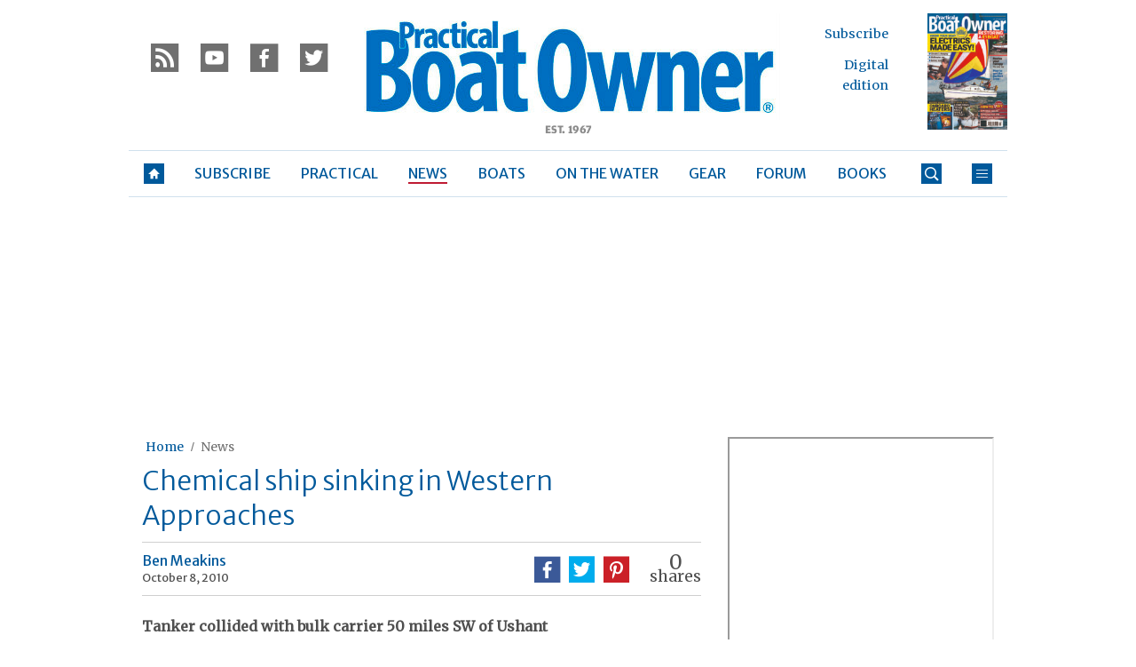

--- FILE ---
content_type: text/html; charset=UTF-8
request_url: https://www.pbo.co.uk/news/chemical-ship-sinking-in-western-approaches-5942
body_size: 18506
content:
<!doctype html>
<!--[if lt IE 7 ]> <html lang="en-US" class="no-js ie6 lt-ie9 lt-ie8 lt-ie7"> <![endif]-->
<!--[if IE 7 ]>    <html lang="en-US" class="no-js ie7 lt-ie9 lt-ie8"> <![endif]-->
<!--[if IE 8 ]>    <html lang="en-US" class="no-js ie8 lt-ie9"> <![endif]-->
<!--[if gt IE 8]><!--> <html lang="en-US" class="no-js"> <!--<![endif]-->
<head>

<!-- utf-8 -->
<meta charset="UTF-8" />

<!-- set mobile viewport -->
<meta name="viewport" content="width=device-width, initial-scale=1.0" />

<!-- wp_head -->
<title>Chemical ship sinking in Western Approaches - Practical Boat Owner</title>
<link rel="preload" href="https://www.pbo.co.uk/wp-content/plugins/keystone-jwplayer/assets/css/main.css" as="style" onload="this.onload=null;this.rel='stylesheet'"><style type="text/css">
@font-face {
	font-family: "keystone";
	font-weight: normal;
	font-style: normal;
	src:	url("//www.pbo.co.uk/wp-content/themes/keystone-theme/assets/fonts/pythagoras.woff2?v=1767886822") format("woff2"),
	url("//www.pbo.co.uk/wp-content/themes/keystone-theme/assets/fonts/pythagoras.woff?v=1767886822") format("woff");
}
.icon-spinner {
	background-image: url("//www.pbo.co.uk/wp-content/themes/keystone-theme/assets/images/spinner.gif");
}
.ie7 input {
	behavior:url("//www.pbo.co.uk/wp-content/themes/keystone-theme/assets/js/ext/boxsizing.htc");
}
</style><meta name='robots' content='max-image-preview:large' />
		<script type="text/javascript">
		window.ipcTags = {"site":"pbo","theme":"keystone-theme","section":"news","type":"article","cplatform":"keystone","dfp_config":{"required_tags":["type","section","site","tagging","pub","author","contentId","subtype","amp","single","page_slug","experiment"],"available_criteria":{"mobile":{"criteria":{"window_greater_than":{"width_minimum":0},"window_less_than_equal_to":{"width_maximum":689}},"display_mode":"mobile"},"tablet":{"criteria":{"window_greater_than":{"width_minimum":690},"window_less_than_equal_to":{"width_maximum":1019}},"display_mode":"mobile"},"desktop":{"criteria":{"window_greater_than":{"width_minimum":1020}},"display_mode":"desktop"}},"slots":{"col-3-plus":{"name":"billboard01","inview":false,"criteria":["desktop"],"sizes":[[970,250],[970,90],[728,90],[728,1]]},"col-2":{"name":"leaderboard01","inview":false,"criteria":["tablet"],"sizes":[[320,50],[320,1]]},"col-1":{"criteria":["mobile"],"inview":false,"name":"mobilebanner01","sizes":[[320,50],[320,1]]},"dfpad-mpu-1":{"name":"mpu01","inview":false,"criteria":["desktop","tablet","mobile"],"sizes":[[300,250]],"sizeMapping":[[[690,0],[[300,250],[300,600],[300,1050],[300,1]]],[[0,0],[[300,250],[320,50],[300,1]]]]},"dfpad-mpu-2":{"name":"mpu02","inview":true,"criteria":["desktop","tablet","mobile"],"sizes":[[300,250]],"sizeMapping":[[[690,0],[[300,250],[300,600],[300,1050],[300,1]]],[[0,0],[[300,250],[320,50],[300,1]]]]},"instream-1":{"name":"instream01","inview":true,"criteria":["mobile"],"sizes":[[300,250],[300,1]]},"instream-2":{"name":"instream02","inview":true,"criteria":["mobile"],"sizes":[[300,250],[300,1]]},"dfpad-overlay":{"name":"overlay","sizes":[1,1],"inview":false},"sharethrough-article-page":{"name":"sharethrougharticlepage","targeting":{"strnativekey":"aK3mV8AhNHZKf68W5zDSa5kG"},"criteria":["desktop","mobile"],"inview":true,"sizes":[[6,1],[6,1]]},"sharethrough-right-rail":{"name":"sharethroughrightrail","targeting":{"strnativekey":"Rp2mjrWsKPCSed9QcQwSwRQ4"},"criteria":["desktop","mobile"],"inview":true,"sizes":[[6,5],[6,5]]},"sharethrough-listing-small":{"name":"sharethroughlistingsmall","targeting":{"strnativekey":"hhivQmiRBgsFKxkhGaEfETrs"},"criteria":["desktop","mobile"],"inview":true,"sizes":[[6,2],[6,2]]},"sharethrough-listing-large":{"name":"sharethroughlistinglarge","targeting":{"strnativekey":"VaR59gF3BsAHjidsgQqtRD7M"},"criteria":["desktop","mobile"],"inview":true,"sizes":[[6,3],[6,3]]},"sharethrough-listing-grid":{"name":"sharethroughlistinggrid","targeting":{"strnativekey":"cuuPpvbA7xzWqTYsDwZf6q7r"},"criteria":["desktop","mobile"],"inview":true,"sizes":[[6,4],[6,4]]},"sharethrough-listing-generic":{"name":"sharethroughlistinggeneric","targeting":{"strnativekey":"HsnoD3Mbrb8pSA9v3bUsbhfz"},"criteria":["desktop","mobile"],"inview":true,"sizes":[[6,7],[6,7]]},"sharethrough-listing-generic-2":{"name":"sharethroughlistinggeneric2","targeting":{"strnativekey":"PhR6n5H8tCMhWVZWxbSwv6it"},"criteria":["desktop","mobile"],"inview":true,"sizes":[[6,8],[6,8]]},"sharethrough-listing-generic-3":{"name":"sharethroughlistinggeneric3","targeting":{"strnativekey":"mP1W4xpV9MXUNmetQYsTKesi"},"criteria":["desktop","mobile"],"inview":true,"sizes":[[6,9],[6,9]]},"sharethrough-listing-generic-4":{"name":"sharethroughlistinggeneric4","targeting":{"strnativekey":"iKsEe8qKpinhSHCzems5KYvy"},"criteria":["desktop","mobile"],"inview":true,"sizes":[[6,10],[6,10]]},"sharethrough-listing-generic-5":{"name":"sharethroughlistinggeneric5","targeting":{"strnativekey":"MpYWJgNJbMyLdjKByrQTgFpx"},"criteria":["desktop","mobile"],"inview":true,"sizes":[[6,11],[6,11]]},"sharethrough-home-generic":{"name":"sharethroughhomegeneric","targeting":{"strnativekey":"7KVqEZzoa9GDCacjhtXpLrc1"},"criteria":["desktop","mobile"],"inview":true,"sizes":[[6,12],[6,12]]},"sharethrough-home-generic-2":{"name":"sharethroughhomegeneric2","targeting":{"strnativekey":"WTpXtAG1R3Bfgvtenbphrzph"},"criteria":["desktop","mobile"],"inview":true,"sizes":[[6,13],[6,13]]},"sharethrough-home-generic-3":{"name":"sharethroughhomegeneric3","targeting":{"strnativekey":"fqDTzQcdXFXJBRrrCfgmUaEQ"},"criteria":["desktop","mobile"],"inview":true,"sizes":[[6,14],[6,14]]},"sharethrough-home-generic-4":{"name":"sharethroughhomegeneric4","targeting":{"strnativekey":"2hcXm8BrUBnfB3uhArn8w4C3"},"criteria":["desktop","mobile"],"inview":true,"sizes":[[6,15],[6,15]]},"sharethrough-home-generic-5":{"name":"sharethroughhomegeneric5","targeting":{"strnativekey":"EFqsDHPY7kZguRghpg7JM9Mb"},"criteria":["desktop","mobile"],"inview":true,"sizes":[[6,16],[6,16]]},"gumgum":{"name":"gumgum","inview":false,"criteria":["desktop","tablet","mobile"],"sizes":[8,2]},"dfpad-mpu-1-mobile":{"name":"mpu01","inview":true,"criteria":["mobile","tablet"],"sizes":[[300,250],[300,1]]},"dfpad-mpu-2-mobile":{"name":"mpu02","inview":true,"criteria":["mobile","tablet"],"sizes":[[300,250],[300,1]]},"dfpad-mpu-3-mobile":{"name":"mpu03","inview":true,"criteria":["mobile","tablet"],"sizes":[[300,250],[300,1]]},"dfpad-mpu-4-mobile":{"name":"mpu04","inview":true,"criteria":["mobile","tablet"],"sizes":[[300,250],[300,1]]},"dfpad-mpu-5-mobile":{"name":"mpu05","inview":true,"criteria":["mobile","tablet"],"sizes":[[300,250],[300,1]]},"instream":{"name":"instream","inview":false,"criteria":["desktop","tablet","mobile"],"sizes":[11,3]},"sovrn":{"name":"sovrn","inview":false,"criteria":["desktop","tablet","mobile"],"sizes":[12,2]}}},"env":"prod","geo":"","skimlinks_enabled":true,"pxslot_base":"article","amp":false,"experiment":249,"meta_title":"Chemical ship sinking in Western Approaches","meta_description":"Tanker collided with bulk carrier 100 miles from Ushant","page_slug":"\/news\/chemical-ship-sinking-in-western-approaches-5942","contentId":5942,"subtype":"image","tagging":["category:news","publication_name:pbo","author:bmeakins"],"author":"bmeakins","authorName":"Ben Meakins","datePublished":"20101008","hourPublished":"11","minPublished":"14","dateUpdated":"20141107","hourUpdated":"14","minUpdated":"13","single":true,"pub":"practical_boat_owner","template":"single-post"};
		</script>

<!-- This site is optimized with the Yoast SEO plugin v11.2.1 - https://yoast.com/wordpress/plugins/seo/ -->
<meta name="description" content="Tanker collided with bulk carrier 100 miles from Ushant"/>
<link rel="canonical" href="https://www.pbo.co.uk/news/chemical-ship-sinking-in-western-approaches-5942" />
<meta property="og:locale" content="en_US" />
<meta property="og:type" content="article" />
<meta property="og:title" content="Chemical ship sinking in Western Approaches - Practical Boat Owner" />
<meta property="og:description" content="Tanker collided with bulk carrier 100 miles from Ushant" />
<meta property="og:url" content="https://www.pbo.co.uk/news/chemical-ship-sinking-in-western-approaches-5942" />
<meta property="og:site_name" content="Practical Boat Owner" />
<meta property="article:section" content="News" />
<meta property="article:published_time" content="2010-10-08T10:14:00+01:00" />
<meta property="article:modified_time" content="2014-11-07T14:13:10+00:00" />
<meta property="og:updated_time" content="2014-11-07T14:13:10+00:00" />
<meta property="og:image" content="https://keyassets.timeincuk.net/inspirewp/live/wp-content/uploads/sites/19/2010/10/showphoto.jpg" />
<meta property="og:image:secure_url" content="https://keyassets.timeincuk.net/inspirewp/live/wp-content/uploads/sites/19/2010/10/showphoto.jpg" />
<meta property="og:image:width" content="800" />
<meta property="og:image:height" content="600" />
<script type='application/ld+json' class='yoast-schema-graph yoast-schema-graph--main'>{"@context":"https://schema.org","@graph":[{"@type":"Organization","@id":"https://www.pbo.co.uk/#organization","name":"","url":"https://www.pbo.co.uk/","sameAs":[]},{"@type":"WebSite","@id":"https://www.pbo.co.uk/#website","url":"https://www.pbo.co.uk/","name":"Practical Boat Owner","publisher":{"@id":"https://www.pbo.co.uk/#organization"},"potentialAction":{"@type":"SearchAction","target":"https://www.pbo.co.uk/?s={search_term_string}","query-input":"required name=search_term_string"}},{"@type":"WebPage","@id":"https://www.pbo.co.uk/news/chemical-ship-sinking-in-western-approaches-5942#webpage","url":"https://www.pbo.co.uk/news/chemical-ship-sinking-in-western-approaches-5942","inLanguage":"en-US","name":"Chemical ship sinking in Western Approaches - Practical Boat Owner","isPartOf":{"@id":"https://www.pbo.co.uk/#website"},"image":{"@type":"ImageObject","@id":"https://www.pbo.co.uk/news/chemical-ship-sinking-in-western-approaches-5942#primaryimage","url":"https://keyassets.timeincuk.net/inspirewp/live/wp-content/uploads/sites/19/2010/10/showphoto.jpg","width":800,"height":600,"caption":"ym uranus"},"primaryImageOfPage":{"@id":"https://www.pbo.co.uk/news/chemical-ship-sinking-in-western-approaches-5942#primaryimage"},"datePublished":"2010-10-08T10:14:00+01:00","dateModified":"2014-11-07T14:13:10+00:00","description":"Tanker collided with bulk carrier 100 miles from Ushant","breadcrumb":{"@id":"https://www.pbo.co.uk/news/chemical-ship-sinking-in-western-approaches-5942#breadcrumb"}},{"@type":"BreadcrumbList","@id":"https://www.pbo.co.uk/news/chemical-ship-sinking-in-western-approaches-5942#breadcrumb","itemListElement":[{"@type":"ListItem","position":1,"item":{"@type":"WebPage","@id":"https://www.pbo.co.uk/","url":"https://www.pbo.co.uk/","name":"Home"}},{"@type":"ListItem","position":2,"item":{"@type":"WebPage","@id":"https://www.pbo.co.uk/news","url":"https://www.pbo.co.uk/news","name":"News"}}]},{"@type":"Article","@id":"https://www.pbo.co.uk/news/chemical-ship-sinking-in-western-approaches-5942#article","isPartOf":{"@id":"https://www.pbo.co.uk/news/chemical-ship-sinking-in-western-approaches-5942#webpage"},"author":{"@id":"https://www.pbo.co.uk/author/benmeakins#author","name":"Ben Meakins"},"publisher":{"@id":"https://www.pbo.co.uk/#organization"},"headline":"Chemical ship sinking in Western Approaches","datePublished":"2010-10-08T10:14:00+01:00","dateModified":"2014-11-07T14:13:10+00:00","commentCount":0,"mainEntityOfPage":"https://www.pbo.co.uk/news/chemical-ship-sinking-in-western-approaches-5942#webpage","image":{"@id":"https://www.pbo.co.uk/news/chemical-ship-sinking-in-western-approaches-5942#primaryimage"},"articleSection":"News"},{"@type":"Person","@id":"https://www.pbo.co.uk/author/benmeakins#author","name":"Ben Meakins","image":{"@type":"ImageObject","@id":"https://www.pbo.co.uk/#personlogo","url":"https://secure.gravatar.com/avatar/a81935edb57527cb662cf084989df8bd?s=96&d=mm&r=g","caption":"Ben Meakins"},"description":"Ben Meakins is a former deputy editor of PBO","sameAs":[]}]}</script>
<!-- / Yoast SEO plugin. -->

<link rel='dns-prefetch' href='//fonts.googleapis.com' />
<link rel='dns-prefetch' href='//keyassets.timeincuk.net' />
<link rel='dns-prefetch' href='//assets.ipcdigital.co.uk' />
<link href='https://securepubads.g.doubleclick.net' crossorigin rel='preconnect' />
<link rel="alternate" type="application/rss+xml" title="Practical Boat Owner &raquo; Feed" href="https://www.pbo.co.uk/feed" />
		<style type="text/css">
			#wpadminbar #wp-admin-bar-my-networks > .ab-item:first-child:before {
				content: "\f325";
				top: 3px;
			}
		</style>
		<style id='wp-emoji-styles-inline-css' type='text/css'>

	img.wp-smiley, img.emoji {
		display: inline !important;
		border: none !important;
		box-shadow: none !important;
		height: 1em !important;
		width: 1em !important;
		margin: 0 0.07em !important;
		vertical-align: -0.1em !important;
		background: none !important;
		padding: 0 !important;
	}
</style>
<link rel='stylesheet' id='wp-block-library-css' href='https://www.pbo.co.uk/wp-includes/css/dist/block-library/style.min.css?ver=Ni40LjM' type='text/css' media='all' />
<style id='classic-theme-styles-inline-css' type='text/css'>
/*! This file is auto-generated */
.wp-block-button__link{color:#fff;background-color:#32373c;border-radius:9999px;box-shadow:none;text-decoration:none;padding:calc(.667em + 2px) calc(1.333em + 2px);font-size:1.125em}.wp-block-file__button{background:#32373c;color:#fff;text-decoration:none}
</style>
<style id='global-styles-inline-css' type='text/css'>
body{--wp--preset--color--black: #000000;--wp--preset--color--cyan-bluish-gray: #abb8c3;--wp--preset--color--white: #ffffff;--wp--preset--color--pale-pink: #f78da7;--wp--preset--color--vivid-red: #cf2e2e;--wp--preset--color--luminous-vivid-orange: #ff6900;--wp--preset--color--luminous-vivid-amber: #fcb900;--wp--preset--color--light-green-cyan: #7bdcb5;--wp--preset--color--vivid-green-cyan: #00d084;--wp--preset--color--pale-cyan-blue: #8ed1fc;--wp--preset--color--vivid-cyan-blue: #0693e3;--wp--preset--color--vivid-purple: #9b51e0;--wp--preset--gradient--vivid-cyan-blue-to-vivid-purple: linear-gradient(135deg,rgba(6,147,227,1) 0%,rgb(155,81,224) 100%);--wp--preset--gradient--light-green-cyan-to-vivid-green-cyan: linear-gradient(135deg,rgb(122,220,180) 0%,rgb(0,208,130) 100%);--wp--preset--gradient--luminous-vivid-amber-to-luminous-vivid-orange: linear-gradient(135deg,rgba(252,185,0,1) 0%,rgba(255,105,0,1) 100%);--wp--preset--gradient--luminous-vivid-orange-to-vivid-red: linear-gradient(135deg,rgba(255,105,0,1) 0%,rgb(207,46,46) 100%);--wp--preset--gradient--very-light-gray-to-cyan-bluish-gray: linear-gradient(135deg,rgb(238,238,238) 0%,rgb(169,184,195) 100%);--wp--preset--gradient--cool-to-warm-spectrum: linear-gradient(135deg,rgb(74,234,220) 0%,rgb(151,120,209) 20%,rgb(207,42,186) 40%,rgb(238,44,130) 60%,rgb(251,105,98) 80%,rgb(254,248,76) 100%);--wp--preset--gradient--blush-light-purple: linear-gradient(135deg,rgb(255,206,236) 0%,rgb(152,150,240) 100%);--wp--preset--gradient--blush-bordeaux: linear-gradient(135deg,rgb(254,205,165) 0%,rgb(254,45,45) 50%,rgb(107,0,62) 100%);--wp--preset--gradient--luminous-dusk: linear-gradient(135deg,rgb(255,203,112) 0%,rgb(199,81,192) 50%,rgb(65,88,208) 100%);--wp--preset--gradient--pale-ocean: linear-gradient(135deg,rgb(255,245,203) 0%,rgb(182,227,212) 50%,rgb(51,167,181) 100%);--wp--preset--gradient--electric-grass: linear-gradient(135deg,rgb(202,248,128) 0%,rgb(113,206,126) 100%);--wp--preset--gradient--midnight: linear-gradient(135deg,rgb(2,3,129) 0%,rgb(40,116,252) 100%);--wp--preset--font-size--small: 13px;--wp--preset--font-size--medium: 20px;--wp--preset--font-size--large: 36px;--wp--preset--font-size--x-large: 42px;--wp--preset--spacing--20: 0.44rem;--wp--preset--spacing--30: 0.67rem;--wp--preset--spacing--40: 1rem;--wp--preset--spacing--50: 1.5rem;--wp--preset--spacing--60: 2.25rem;--wp--preset--spacing--70: 3.38rem;--wp--preset--spacing--80: 5.06rem;--wp--preset--shadow--natural: 6px 6px 9px rgba(0, 0, 0, 0.2);--wp--preset--shadow--deep: 12px 12px 50px rgba(0, 0, 0, 0.4);--wp--preset--shadow--sharp: 6px 6px 0px rgba(0, 0, 0, 0.2);--wp--preset--shadow--outlined: 6px 6px 0px -3px rgba(255, 255, 255, 1), 6px 6px rgba(0, 0, 0, 1);--wp--preset--shadow--crisp: 6px 6px 0px rgba(0, 0, 0, 1);}:where(.is-layout-flex){gap: 0.5em;}:where(.is-layout-grid){gap: 0.5em;}body .is-layout-flow > .alignleft{float: left;margin-inline-start: 0;margin-inline-end: 2em;}body .is-layout-flow > .alignright{float: right;margin-inline-start: 2em;margin-inline-end: 0;}body .is-layout-flow > .aligncenter{margin-left: auto !important;margin-right: auto !important;}body .is-layout-constrained > .alignleft{float: left;margin-inline-start: 0;margin-inline-end: 2em;}body .is-layout-constrained > .alignright{float: right;margin-inline-start: 2em;margin-inline-end: 0;}body .is-layout-constrained > .aligncenter{margin-left: auto !important;margin-right: auto !important;}body .is-layout-constrained > :where(:not(.alignleft):not(.alignright):not(.alignfull)){max-width: var(--wp--style--global--content-size);margin-left: auto !important;margin-right: auto !important;}body .is-layout-constrained > .alignwide{max-width: var(--wp--style--global--wide-size);}body .is-layout-flex{display: flex;}body .is-layout-flex{flex-wrap: wrap;align-items: center;}body .is-layout-flex > *{margin: 0;}body .is-layout-grid{display: grid;}body .is-layout-grid > *{margin: 0;}:where(.wp-block-columns.is-layout-flex){gap: 2em;}:where(.wp-block-columns.is-layout-grid){gap: 2em;}:where(.wp-block-post-template.is-layout-flex){gap: 1.25em;}:where(.wp-block-post-template.is-layout-grid){gap: 1.25em;}.has-black-color{color: var(--wp--preset--color--black) !important;}.has-cyan-bluish-gray-color{color: var(--wp--preset--color--cyan-bluish-gray) !important;}.has-white-color{color: var(--wp--preset--color--white) !important;}.has-pale-pink-color{color: var(--wp--preset--color--pale-pink) !important;}.has-vivid-red-color{color: var(--wp--preset--color--vivid-red) !important;}.has-luminous-vivid-orange-color{color: var(--wp--preset--color--luminous-vivid-orange) !important;}.has-luminous-vivid-amber-color{color: var(--wp--preset--color--luminous-vivid-amber) !important;}.has-light-green-cyan-color{color: var(--wp--preset--color--light-green-cyan) !important;}.has-vivid-green-cyan-color{color: var(--wp--preset--color--vivid-green-cyan) !important;}.has-pale-cyan-blue-color{color: var(--wp--preset--color--pale-cyan-blue) !important;}.has-vivid-cyan-blue-color{color: var(--wp--preset--color--vivid-cyan-blue) !important;}.has-vivid-purple-color{color: var(--wp--preset--color--vivid-purple) !important;}.has-black-background-color{background-color: var(--wp--preset--color--black) !important;}.has-cyan-bluish-gray-background-color{background-color: var(--wp--preset--color--cyan-bluish-gray) !important;}.has-white-background-color{background-color: var(--wp--preset--color--white) !important;}.has-pale-pink-background-color{background-color: var(--wp--preset--color--pale-pink) !important;}.has-vivid-red-background-color{background-color: var(--wp--preset--color--vivid-red) !important;}.has-luminous-vivid-orange-background-color{background-color: var(--wp--preset--color--luminous-vivid-orange) !important;}.has-luminous-vivid-amber-background-color{background-color: var(--wp--preset--color--luminous-vivid-amber) !important;}.has-light-green-cyan-background-color{background-color: var(--wp--preset--color--light-green-cyan) !important;}.has-vivid-green-cyan-background-color{background-color: var(--wp--preset--color--vivid-green-cyan) !important;}.has-pale-cyan-blue-background-color{background-color: var(--wp--preset--color--pale-cyan-blue) !important;}.has-vivid-cyan-blue-background-color{background-color: var(--wp--preset--color--vivid-cyan-blue) !important;}.has-vivid-purple-background-color{background-color: var(--wp--preset--color--vivid-purple) !important;}.has-black-border-color{border-color: var(--wp--preset--color--black) !important;}.has-cyan-bluish-gray-border-color{border-color: var(--wp--preset--color--cyan-bluish-gray) !important;}.has-white-border-color{border-color: var(--wp--preset--color--white) !important;}.has-pale-pink-border-color{border-color: var(--wp--preset--color--pale-pink) !important;}.has-vivid-red-border-color{border-color: var(--wp--preset--color--vivid-red) !important;}.has-luminous-vivid-orange-border-color{border-color: var(--wp--preset--color--luminous-vivid-orange) !important;}.has-luminous-vivid-amber-border-color{border-color: var(--wp--preset--color--luminous-vivid-amber) !important;}.has-light-green-cyan-border-color{border-color: var(--wp--preset--color--light-green-cyan) !important;}.has-vivid-green-cyan-border-color{border-color: var(--wp--preset--color--vivid-green-cyan) !important;}.has-pale-cyan-blue-border-color{border-color: var(--wp--preset--color--pale-cyan-blue) !important;}.has-vivid-cyan-blue-border-color{border-color: var(--wp--preset--color--vivid-cyan-blue) !important;}.has-vivid-purple-border-color{border-color: var(--wp--preset--color--vivid-purple) !important;}.has-vivid-cyan-blue-to-vivid-purple-gradient-background{background: var(--wp--preset--gradient--vivid-cyan-blue-to-vivid-purple) !important;}.has-light-green-cyan-to-vivid-green-cyan-gradient-background{background: var(--wp--preset--gradient--light-green-cyan-to-vivid-green-cyan) !important;}.has-luminous-vivid-amber-to-luminous-vivid-orange-gradient-background{background: var(--wp--preset--gradient--luminous-vivid-amber-to-luminous-vivid-orange) !important;}.has-luminous-vivid-orange-to-vivid-red-gradient-background{background: var(--wp--preset--gradient--luminous-vivid-orange-to-vivid-red) !important;}.has-very-light-gray-to-cyan-bluish-gray-gradient-background{background: var(--wp--preset--gradient--very-light-gray-to-cyan-bluish-gray) !important;}.has-cool-to-warm-spectrum-gradient-background{background: var(--wp--preset--gradient--cool-to-warm-spectrum) !important;}.has-blush-light-purple-gradient-background{background: var(--wp--preset--gradient--blush-light-purple) !important;}.has-blush-bordeaux-gradient-background{background: var(--wp--preset--gradient--blush-bordeaux) !important;}.has-luminous-dusk-gradient-background{background: var(--wp--preset--gradient--luminous-dusk) !important;}.has-pale-ocean-gradient-background{background: var(--wp--preset--gradient--pale-ocean) !important;}.has-electric-grass-gradient-background{background: var(--wp--preset--gradient--electric-grass) !important;}.has-midnight-gradient-background{background: var(--wp--preset--gradient--midnight) !important;}.has-small-font-size{font-size: var(--wp--preset--font-size--small) !important;}.has-medium-font-size{font-size: var(--wp--preset--font-size--medium) !important;}.has-large-font-size{font-size: var(--wp--preset--font-size--large) !important;}.has-x-large-font-size{font-size: var(--wp--preset--font-size--x-large) !important;}
.wp-block-navigation a:where(:not(.wp-element-button)){color: inherit;}
:where(.wp-block-post-template.is-layout-flex){gap: 1.25em;}:where(.wp-block-post-template.is-layout-grid){gap: 1.25em;}
:where(.wp-block-columns.is-layout-flex){gap: 2em;}:where(.wp-block-columns.is-layout-grid){gap: 2em;}
.wp-block-pullquote{font-size: 1.5em;line-height: 1.6;}
</style>
<link rel='stylesheet' id='google-fonts-css' href='//fonts.googleapis.com/css?family=Merriweather+Sans%3Anormal%7CMerriweather+Sans%3A300%7CMerriweather%3Anormal&#038;ver=3582729954105368576' type='text/css' media='all' />
<link rel='stylesheet' id='keystone-css' href='https://keyassets.timeincuk.net/inspirewp/live/wp-content/uploads/sites/19/0e4d836bd6e188824a177856c3c8495f/keystone.css' type='text/css' media='all' />
<!-- IE icons  -->
<!--[if lt IE 8]>
<link rel='stylesheet' id='keystone-ie-icons-css' href='https://www.pbo.co.uk/wp-content/themes/keystone-theme/assets/less/keystone-ie-icons.css?ver=3582729954105368576' type='text/css' media='screen' />
<![endif]-->
<script>var onesignalConfig = {"appId":"be748fa4-1a2e-4f32-9a0b-b782460de66d"};</script>
<script src="https://cdn.onesignal.com/sdks/OneSignalSDK.js" async=""></script>
<script type="text/javascript" src="https://www.pbo.co.uk/wp-includes/js/jquery/jquery.min.js?ver=3.7.1" id="jquery-core-js"></script>
<link rel="https://api.w.org/" href="https://www.pbo.co.uk/wp-json/" /><link rel="alternate" type="application/json" href="https://www.pbo.co.uk/wp-json/wp/v2/posts/5942" /><link rel='shortlink' href='https://www.pbo.co.uk/?p=5942' />
<link rel="alternate" type="application/json+oembed" href="https://www.pbo.co.uk/wp-json/oembed/1.0/embed?url=https%3A%2F%2Fwww.pbo.co.uk%2Fnews%2Fchemical-ship-sinking-in-western-approaches-5942" />
<link rel="alternate" type="text/xml+oembed" href="https://www.pbo.co.uk/wp-json/oembed/1.0/embed?url=https%3A%2F%2Fwww.pbo.co.uk%2Fnews%2Fchemical-ship-sinking-in-western-approaches-5942&#038;format=xml" />
<meta property="fb:pages" content="216368185055656" />		<script>
			!function(n,e,i){if(!n){n=n||{},window.permutive=n,n.q=[],n.config=i||{},n.config.apiKey=e,n.config.environment=n.config.environment||"production";for(var o=["addon","identify","track","trigger","query","segment","segments","ready","on","once","user","consent"],r=0;r<o.length;r++){var t=o[r];n[t]=function(e){return function(){var i=Array.prototype.slice.call(arguments,0);n.q.push({functionName:e,arguments:i})}}(t)}}}(window.permutive,"253158cc-875d-4ed4-a52d-e954eca49313",{});
			window.googletag=window.googletag||{},window.googletag.cmd=window.googletag.cmd||[],window.googletag.cmd.push(function(){if(0===window.googletag.pubads().getTargeting("permutive").length){var g=window.localStorage.getItem("_pdfps");window.googletag.pubads().setTargeting("permutive",g?JSON.parse(g):[])}});
			permutive.addon('web', {
				page: {
				  page: {
					 title: window.document.title || "",
					 type: window.ipcTags.type || "",
					 tags: [...(window.ipcTags.tagging || [])],
					 language: "en",
				  },
				  content: {
					 article: (window.ipcTags.type === "article" ? {
						publishDate: new Date([window.ipcTags.datePublished.slice(0, 4), window.ipcTags.datePublished.slice(4,6), window.ipcTags.datePublished.slice(6,8)].join('-')),
						authors: [window.ipcTags.authorName.split(' ').join('_').toLowerCase() || ""],
						id: window.ipcTags.contentId || "",
						updateDate: new Date([window.ipcTags.dateUpdated.slice(0, 4), window.ipcTags.dateUpdated.slice(4,6), window.ipcTags.dateUpdated.slice(6,8)].join('-')),
						verticals: [window.ipcTags.section || ""],
						subVerticals: [window.ipcTags.subsection || ""],
						language: "en"
					 } : {})
				  },
				  site: {
					 region: "",
					 brand: window.ipcTags.site || ""
				  }
				}
			});
		</script>
		<script async src="https://6093eccf-6734-4877-ac8b-83d6d0e27b46.edge.permutive.app/6093eccf-6734-4877-ac8b-83d6d0e27b46-web.js"></script>
				<script type="text/javascript" charset="utf-8">
		(function(a,b,c,d){
		    var protocol = "https://";
		    a="assets.ti-media.net/js/e1512726446_2a23693/min/gtm/utils-min.js";
		    b=document;c='script';d=b.createElement(c);d.src=protocol+a;d.async=true;d.type='text/java'+c;
		    a=b.getElementsByTagName(c)[0];a.parentNode.insertBefore(d,a);
		 })();
		</script>
	      <!-- Google Tag Manager -->
      <script>
        (function(w, d, s, l, i) {
          w[l] = w[l] || [];
          w[l].push({
            'gtm.start': new Date().getTime(),
            event: 'gtm.js'
          });
          var f = d.getElementsByTagName(s)[0],
            j = d.createElement(s),
            dl = l != 'dataLayer' ? '&l=' + l : '';
          j.async = true;
          j.src =
            'https://www.googletagmanager.com/gtm.js?id=' + i + dl;
          f.parentNode.insertBefore(j, f);
        })(window, document, 'script', 'dataLayer', 'GTM-M6MX7WK');
      </script>
      <!-- End Google Tag Manager -->
    <style type="text/css"> body.custom-background { -webkit-background-size: auto; -moz-background-size: auto; background-size: auto; } </style>

		<!-- allow pinned app in ie9+ / windows 8 -->
		<meta name="application-name" content="Practical Boat Owner" />
		<meta name="msapplication-tooltip" content="Britain&#039;s biggest-selling boating magazine"/>
		<meta name="msapplication-starturl" content="https://www.pbo.co.uk"/>
				
		<!-- icons -->
		<link rel="shortcut icon" type="image/x-icon" href="https://keyassets.timeincuk.net/inspirewp/live/wp-content/uploads/sites/19/2014/11/pbofavicon.ico" />
		<link rel="apple-touch-icon-precomposed" href="https://www.pbo.co.uk/wp-content/themes/keystone-theme/assets/images/apple-touch-icon-precomposed.png" />

				<style type="text/css" id="wp-custom-css">
			@media (min-width: 63em) {
	#taboola-mid-article {
	    width: 70%;
	    margin: 0 auto;
	}
}		</style>
		<!--[if lt IE 9]>
<script type='text/javascript' src='https://www.pbo.co.uk/wp-content/themes/keystone-theme/assets/js/ext/respond.js'></script>
<![endif]-->
<script>(function(H){H.className=H.className.replace(/\bno-js\b/,'js')})(document.documentElement)</script>

</head>

<body class="post-template-default single single-post postid-5942 single-format-standard has-adverts site-19 child-site y2026 m01 d17 h00 chemical-ship-sinking-in-western-approaches pythagoras">
	<!-- Start keystone_after_body -->
	      <!-- Google Tag Manager (noscript) -->
      <noscript>
        <iframe src="https://www.googletagmanager.com/ns.html?id=GTM-M6MX7WK" height="0" width="0" style="display:none;visibility:hidden"></iframe>
      </noscript>
      <!-- End Google Tag Manager (noscript) -->
    	<!-- end keystone after body -->
	
	<div id="accessibility" class="sr-only">
		<a href="#content" class="skip-link">Skip to content &raquo;</a>
	</div><!-- #accessibility -->
	<div id="wrapper" class="hfeed container palette-a">

		<header id="header" role="banner" class="style-underline">
						<div class="row extended-header palette-a" id="extended-header-split">
				<div class="col-lg-3 col-md-3 hidden-sm hidden-xs" id="extended-header-left">
					<section id="embed_code-26" class=" widget widget-area-1-col widget_embed_code"><div style="margin-top:30px; margin-left: 20px;"><a href="/feed"><span style="font-family: keystone; font-size: 42px; color: #707070; margin-right: 8px; -webkit-font-smoothing: antialiased; -moz-osx-font-smoothing: grayscale;">r</span></a><a href="http://www.youtube.com/user/practicalboatowner"><span style="font-family: keystone; font-size: 42px; color: #707070; margin-right: 8px; -webkit-font-smoothing: antialiased; -moz-osx-font-smoothing: grayscale;">y</span></a><a href="http://www.facebook.com/practicalboatownermag"><span style="font-family: keystone; font-size: 42px; color: #707070; margin-right: 8px; -webkit-font-smoothing: antialiased; -moz-osx-font-smoothing: grayscale;">f</span></a><a href="http://twitter.com/p_b_o"><span style="font-family: keystone; font-size: 42px; color: #707070; -webkit-font-smoothing: antialiased; -moz-osx-font-smoothing: grayscale;">t</span></a></div></section><!-- .widget -->				</div>
				<div class="col-lg-6 col-md-6 col-sm-12 hidden-xs" id="extended-header-middle">
					<section id="keystone_logo_widget-2" class=" widget widget-area-2-col keystone_logo_widget-class"><h1 itemtype="http://schema.org/Organization" class="vcard site-title-new desktop-template text-center">
                  <a itemprop="url" href="https://www.pbo.co.uk" title="Practical Boat Owner" class="url">
                    <span class="sr-only fn org nickname" itemprop="name">Practical Boat Owner</span>
                    <img itemprop="logo" class="logo photo non-retina" src="https://keyassets.timeincuk.net/inspirewp/live/wp-content/uploads/sites/19/2022/05/pbo-logo-1202.jpg?v=3582729954105368576" alt="Practical Boat Owner" />
                    <img src="https://keyassets.timeincuk.net/inspirewp/live/wp-content/uploads/sites/19/2022/05/pbo-logo-1202.jpg?v=3582729954105368576" alt="Practical Boat Owner" class="retina"/>
                  </a>
                </h1></section><!-- .widget -->				</div>
				<div class="col-lg-3 col-md-3 hidden-sm hidden-xs" id="extended-header-right">
					<section id="keystone-magazine-header-2" class=" widget widget-area-1-col keystone-magazine-header-class">
	<div class="full magazine-widget clearfix">

		
			<div class="magazine-widget-text pull-left">
				<ul class="magazine-widget-links">
												
							<li><a href="https://subscribe.pbo.co.uk/az-magazines/34207381/practical-boat-owner-subscription.thtml" title="Subscribe">Subscribe</a></li>
																		
							<li><a href="/digital-editions" title="Digital edition">Digital edition</a></li>
															</ul>
			</div>
			<div class="magazine-widget-image pull-right">
				<a href="https://subscribe.pbo.co.uk/az-magazines/34207381/practical-boat-owner-subscription.thtml?_gl=1*62gp40*_gcl_au*NDI4NDQ5MTQxLjE3MzczNjI2MDk." title="Latest Issue of Practical Boat Owner"
				   class="magazine-cover-link">
					<img width="137" height="200" data-processed src="https://keyassets.timeincuk.net/inspirewp/live/wp-content/uploads/sites/19/2015/11/pbo-placeholder.png" data-src="https://keyassets.timeincuk.net/inspirewp/live/wp-content/uploads/sites/19/2026/01/edcover_march-137x200.jpg" class="lazyload blur-up magazine-cover " alt="Practical Boat Owner cover" decoding="async" data-sizes="auto" data-srcset="https://keyassets.timeincuk.net/inspirewp/live/wp-content/uploads/sites/19/2026/01/edcover_march-137x200.jpg 137w, https://keyassets.timeincuk.net/inspirewp/live/wp-content/uploads/sites/19/2026/01/edcover_march-274x400.jpg 274w, https://keyassets.timeincuk.net/inspirewp/live/wp-content/uploads/sites/19/2026/01/edcover_march-342x500.jpg 342w, https://keyassets.timeincuk.net/inspirewp/live/wp-content/uploads/sites/19/2026/01/edcover_march.jpg 630w" sizes="(max-width: 137px) 100vw, 137px" data-image-id="101406" />				</a>
			</div>

			</div>

	</section><!-- .widget -->				</div>
			</div>
		
<div class="row branding palette-a">
	<div class="col-xs-12 hidden-sm hidden-md hidden-lg">
		<h1 itemtype="http://schema.org/Organization" class="vcard site-title-new mobile-template ">
                  <a itemprop="url" href="https://www.pbo.co.uk" title="Practical Boat Owner" class="url">
                    <span class="sr-only fn org nickname" itemprop="name">Practical Boat Owner</span>
                    <img itemprop="logo" class="logo photo non-retina" src="https://keyassets.timeincuk.net/inspirewp/live/wp-content/uploads/sites/19/2015/08/PBO-Logo-blue-40-px1.jpg?v=3582729954105368576" alt="Practical Boat Owner" />
                    <img src="https://keyassets.timeincuk.net/inspirewp/live/wp-content/uploads/sites/19/2015/08/PBO-Logo-blue-80-px1.jpg?v=3582729954105368576" alt="Practical Boat Owner" class="retina"/>
                  </a>
                </h1>	</div>
</div>

			<nav id="navigation" role="navigation" class="row">

				<div class="menu-tools menu-item-has-children">
					<a href="#" class="menu-toggle menu-icon-link">
						<span class="icon-menu"></span>
					</a>
					<ul class="menu-stash hidden-xs main-menu sub-menu"></ul>
				</div>

				<div class="menu-search menu-item-has-children">
					<a href="#" class="menu-toggle-search menu-icon-link">
						<span class="icon-search"></span>
					</a>
					<div class="sub-menu">
						<form role="search" method="get" class="search-form form-inline" action="https://www.pbo.co.uk/">
	<div class="input-group">
		<input type="search" value="" name="s" class="input-sm search-field form-control" placeholder="Search Practical Boat Owner">
		<label class="sr-only">Search for:</label>
		<span class="input-group-btn">
			<button type="submit" class="search-submit btn btn-primary btn-sm">Search</button>
		</span>
	</div>
</form>					</div>
				</div>

				<div class="menu-navigation"><ul id="menu-navigation" class="main-menu"><li id="menu-item-14" class="menu-item menu-item-type-post_type menu-item-object-page menu-item-home menu-icon-home first-menu-item menu-item-14"><a href="https://www.pbo.co.uk/"><span class="menu-icon-item icon-home"></span></a></li>
<li id="menu-item-16994" class="menu-item menu-item-type-custom menu-item-object-custom menu-item-has-children no-icon menu-item-16994"><a href="https://www.magazinesdirect.com/XPB-brandsite"><span>Subscribe</span><span class="mobile-drop-down icon-down"></span></a>
<ul class="sub-menu">
	<li id="menu-item-64892" class="menu-item menu-item-type-custom menu-item-object-custom no-icon menu-item-64892"><a href="https://www.pbo.co.uk/digital-editions"><span>Digital editions</span><span class="mobile-drop-down icon-down"></span></a></li>
</ul>
</li>
<li id="menu-item-16124" class="menu-item menu-item-type-taxonomy menu-item-object-category menu-item-has-children no-icon menu-item-16124"><a href="https://www.pbo.co.uk/expert-advice"><span>Practical</span><span class="mobile-drop-down icon-down"></span></a>
<ul class="sub-menu">
	<li id="menu-item-63828" class="menu-item menu-item-type-custom menu-item-object-custom no-icon menu-item-63828"><a href="https://www.pbo.co.uk/tag/in-the-workshop"><span>DIY At Home</span><span class="mobile-drop-down icon-down"></span></a></li>
	<li id="menu-item-63829" class="menu-item menu-item-type-custom menu-item-object-custom no-icon menu-item-63829"><a href="https://www.pbo.co.uk/tag/pbo-project-boat"><span>Project Boat</span><span class="mobile-drop-down icon-down"></span></a></li>
	<li id="menu-item-16898" class="menu-item menu-item-type-taxonomy menu-item-object-category no-icon menu-item-16898"><a href="https://www.pbo.co.uk/expert-advice/expert-answers"><span>Expert Answers</span><span class="mobile-drop-down icon-down"></span></a></li>
	<li id="menu-item-16896" class="menu-item menu-item-type-taxonomy menu-item-object-category no-icon menu-item-16896"><a href="https://www.pbo.co.uk/nautical-almanac/glossary-of-nautical-terms"><span>Glossary</span><span class="mobile-drop-down icon-down"></span></a></li>
	<li id="menu-item-16897" class="menu-item menu-item-type-taxonomy menu-item-object-category no-icon menu-item-16897"><a href="https://www.pbo.co.uk/expert-advice/tip-of-the-day-repairs-and-advice"><span>Tips</span><span class="mobile-drop-down icon-down"></span></a></li>
</ul>
</li>
<li id="menu-item-17064" class="menu-item menu-item-type-taxonomy menu-item-object-category current-post-ancestor current-menu-parent current-post-parent no-icon menu-item-17064"><a href="https://www.pbo.co.uk/news"><span>News</span><span class="mobile-drop-down icon-down"></span></a></li>
<li id="menu-item-72097" class="menu-item menu-item-type-taxonomy menu-item-object-category no-icon menu-item-72097"><a href="https://www.pbo.co.uk/boats"><span>Boats</span><span class="mobile-drop-down icon-down"></span></a></li>
<li id="menu-item-17333" class="menu-item menu-item-type-custom menu-item-object-custom menu-item-has-children no-icon menu-item-17333"><a href="/seamanship/"><span>On the Water</span><span class="mobile-drop-down icon-down"></span></a>
<ul class="sub-menu">
	<li id="menu-item-64891" class="menu-item menu-item-type-custom menu-item-object-custom no-icon menu-item-64891"><a href="https://www.pbo.co.uk/tag/amazing-adventures"><span>Amazing Adventures</span><span class="mobile-drop-down icon-down"></span></a></li>
	<li id="menu-item-67308" class="menu-item menu-item-type-custom menu-item-object-custom no-icon menu-item-67308"><a href="https://www.pbo.co.uk/tag/watersports"><span>Watersports</span><span class="mobile-drop-down icon-down"></span></a></li>
	<li id="menu-item-16131" class="menu-item menu-item-type-taxonomy menu-item-object-category no-icon menu-item-16131"><a href="https://www.pbo.co.uk/cruising"><span>Cruising</span><span class="mobile-drop-down icon-down"></span></a></li>
	<li id="menu-item-16895" class="menu-item menu-item-type-taxonomy menu-item-object-category no-icon menu-item-16895"><a href="https://www.pbo.co.uk/seamanship"><span>Seamanship</span><span class="mobile-drop-down icon-down"></span></a></li>
</ul>
</li>
<li id="menu-item-17100" class="menu-item menu-item-type-taxonomy menu-item-object-category menu-item-has-children no-icon menu-item-17100"><a href="https://www.pbo.co.uk/gear"><span>Gear</span><span class="mobile-drop-down icon-down"></span></a>
<ul class="sub-menu">
	<li id="menu-item-23088" class="menu-item menu-item-type-custom menu-item-object-custom no-icon menu-item-23088"><a href="http://www.pbo.co.uk/reviews"><span>Gear Reviews</span><span class="mobile-drop-down icon-down"></span></a></li>
	<li id="menu-item-23089" class="menu-item menu-item-type-custom menu-item-object-custom no-icon menu-item-23089"><a href="http://www.pbo.co.uk/gear"><span>Gear News</span><span class="mobile-drop-down icon-down"></span></a></li>
</ul>
</li>
<li id="menu-item-17334" class="menu-item menu-item-type-custom menu-item-object-custom no-icon menu-item-17334"><a href="https://forums.ybw.com/forums/practical-boat-owners-reader-to-reader.13/"><span>Forum</span><span class="mobile-drop-down icon-down"></span></a></li>
<li id="menu-item-90556" class="menu-item menu-item-type-custom menu-item-object-custom no-icon menu-item-90556"><a href="https://www.pbo.co.uk/tag/mini-globe-race"><span>Mini Globe Race</span><span class="mobile-drop-down icon-down"></span></a></li>
<li id="menu-item-65583" class="menu-item menu-item-type-custom menu-item-object-custom no-icon menu-item-65583"><a href="http://bit.ly/PBObooksUK"><span>Books</span><span class="mobile-drop-down icon-down"></span></a></li>
<li id="menu-item-70446" class="menu-item menu-item-type-post_type menu-item-object-page no-icon menu-item-70446"><a href="https://www.pbo.co.uk/about"><span>About PBO</span><span class="mobile-drop-down icon-down"></span></a></li>
<li id="menu-item-16137" class="menu-item menu-item-type-custom menu-item-object-custom no-icon menu-item-16137"><a href="/marina-guide/"><span>Marina Guide</span><span class="mobile-drop-down icon-down"></span></a></li>
<li id="menu-item-16894" class="menu-item menu-item-type-taxonomy menu-item-object-category no-icon last-menu-item menu-item-16894"><a href="https://www.pbo.co.uk/video"><span>Videos</span><span class="mobile-drop-down icon-down"></span></a></li>
</ul></div>
			</nav><!--  #navigation -->
		
		</header><!-- #header -->
		<aside class="row advert header-advert">
			<div class="section-content">
				<div class="hidden-xs hidden-sm">
					<div id="col-3-plus" class="ipc-advert"></div>				</div>
				<div class="hidden-xs hidden-md hidden-lg">
					<div id="col-2" class="ipc-advert"></div>				</div>
				<div class="hidden-md hidden-lg">
					<div id="col-1" class="ipc-advert"></div>				</div>
			</div>
		</aside>
				
		<div id="content" role="main">
	<div class="row">

		<div class="primary col-xs-12 col-md-8 col-lg-6">

			
				<div class="crumb-tags">
					<nav class="breadcrumbs" role="navigation"><ul><li><a href="https://www.pbo.co.uk/" >Home</a></li>  <li rel="v:child" typeof="v:Breadcrumb"><a href="https://www.pbo.co.uk/news">News</a></li></ul></nav>				</div>

				
				
<article class="single post-5942 post type-post status-publish format-standard has-post-thumbnail hentry category-news publication_name-pbo featured-image" role="article" itemscope itemtype="http://schema.org/Article">

	<meta itemscope itemprop="mainEntityOfPage" itemType="https://schema.org/WebPage" itemid="https://www.pbo.co.uk/news/chemical-ship-sinking-in-western-approaches-5942"/>
	<header class="page-header">

		<h1 class="entry-title sub-heading" itemprop="headline">Chemical ship sinking in Western Approaches</h1>

		<div class="row author-share-wrapper">
	<div class="col-xs-7 col-sm-6 col-author">
				<div>
			<ul class="entry-meta">
				<li class="author entry-author" itemprop="author"><!-- Author Start --><span class="author vcard"><a href="https://www.pbo.co.uk/author/benmeakins" title="Ben Meakins&#039;s Profile" class="url fn" rel="author">Ben Meakins</a></span><!-- Author End --></li>
				<li class="entry-date"><span>October 8, 2010</span><meta itemprop="datePublished" content="2010-10-08T11:14:00+01:00"></li>
			</ul>
		</div>
	</div>
	<div class="col-xs-5 col-sm-6 col-author social-container">
				<div class="pw-widget keystone-social-author  hidden-xs pull-right">
							<a class="share-button pw-button-facebook " target="_blank" href="https://www.facebook.com/sharer/sharer.php?u=http://www.pbo.co.uk/news/chemical-ship-sinking-in-western-approaches-5942"><span></span></a>
							<a class="share-button pw-button-twitter " target="_blank" href="https://twitter.com/intent/tweet?url=http://www.pbo.co.uk/news/chemical-ship-sinking-in-western-approaches-5942&text=Chemical ship sinking in Western Approaches"><span></span></a>
							<a class="share-button pw-button-pinterest last" target="_blank" href="http://pinterest.com/pin/create/button/?url=http://www.pbo.co.uk/news/chemical-ship-sinking-in-western-approaches-5942&description=Chemical ship sinking in Western Approaches"><span></span></a>
						<span class="share-count"><span class="pw-box-counter" data-url="http://www.pbo.co.uk/news/chemical-ship-sinking-in-western-approaches-5942">0</span>shares</span>
			<div class="clearfix"></div>
		</div>
			<div class="pw-widget keystone-social-author  visible-xs pull-right">
							<a class="share-button pw-button-facebook " target="_blank" href="https://www.facebook.com/sharer/sharer.php?u=http://www.pbo.co.uk/news/chemical-ship-sinking-in-western-approaches-5942"><span></span></a>
							<a class="share-button pw-button-twitter " target="_blank" href="https://twitter.com/intent/tweet?url=http://www.pbo.co.uk/news/chemical-ship-sinking-in-western-approaches-5942&text=Chemical ship sinking in Western Approaches"><span></span></a>
							<a class="share-button pw-button-pinterest last" target="_blank" href="http://pinterest.com/pin/create/button/?url=http://www.pbo.co.uk/news/chemical-ship-sinking-in-western-approaches-5942&description=Chemical ship sinking in Western Approaches"><span></span></a>
						<span class="share-count"><span class="pw-box-counter" data-url="http://www.pbo.co.uk/news/chemical-ship-sinking-in-western-approaches-5942">0</span>shares</span>
			<div class="clearfix"></div>
		</div>
		</div>

</div>

	</header>

	
	<div class="entry-content">

		<!-- Article Start -->

		         <p class="entry-lead-paragraph"><strong>Tanker collided with bulk carrier 50 miles SW of Ushant</strong></p>

		<div class="featured-media hide-secondary-pages">
	<div id="attachment_5943" class="featured-image " itemprop="image" itemscope itemtype="https://schema.org/ImageObject">
	<img width="534" height="400" data-processed src="https://keyassets.timeincuk.net/inspirewp/live/wp-content/uploads/sites/19/2015/11/pbo-placeholder.png" data-src="https://keyassets.timeincuk.net/inspirewp/live/wp-content/uploads/sites/19/2010/10/showphoto-630x472.jpg" class="lazyload blur-up attachment-large size-large" alt="ym uranus" decoding="async" fetchpriority="high" data-sizes="auto" data-srcset="https://keyassets.timeincuk.net/inspirewp/live/wp-content/uploads/sites/19/2010/10/showphoto-630x472.jpg 630w, https://keyassets.timeincuk.net/inspirewp/live/wp-content/uploads/sites/19/2010/10/showphoto-300x225.jpg 300w, https://keyassets.timeincuk.net/inspirewp/live/wp-content/uploads/sites/19/2010/10/showphoto.jpg 800w" sizes="(max-width: 534px) 100vw, 534px" data-image-id="5943" />		<meta itemprop="url" content="https://keyassets.timeincuk.net/inspirewp/live/wp-content/uploads/sites/19/2010/10/showphoto.jpg">
	<meta itemprop="width" content="800">
	<meta itemprop="height" content="600">
</div>
</div>

		
		<div itemprop="articleBody">
			<p>&#13;<br />
A ship carrying 6,000 tonnes of chemicals is sinking off the coast of Brittany &#13;<br />
after a collision with another vessel. &#13;
</p>
<p>&#13;<br />
The YM Uranus was was carrying heavy Pygas, a chemical produced in ethylene manufacturing &#13;<br />
which contains the industrial solvent benzene, when it was involved in a collision with a Panamanian bulk carrier 50 miles south-west of the island of Ouessant (Ushant). &#13;
</p>
<p>&#13;<br />
The 120-metre Maltese-flagged vessel, which is managed by Glasgow-based V &#13;<br />
Ships, was &#8220;taking on large amounts of water&#8221; according to Maritime &#13;<br />
officials, and its 13-man crew have been airlifted to safety. &#13;
</p><aside class="col-xs-12 sidebar sidebar-inline sidebar-double sidebar-primary-inline">
	<div class="row">
		<div id="taboola-mid-article"></div><script>window._taboolaSlots=window._taboolaSlots||[];window._taboolaSlots.push({"mode":"thumbnails-a-mid","container":"taboola-mid-article","placement":"Mid Article","target_type":"mix"});</script>	</div>
</aside>

<p>&#13;<br />
There was no immediate sign of pollution in the Channel and the vessel was &#13;<br />
still afloat but listing significantly to port this morning. &#13;
</p><aside class="col-xs-12 sidebar sidebar-inline sidebar-double sidebar-secondary-inline">
	<div class="row">
			</div>
</aside>

<p>&#13;<br />
Engineers are assessing whether the vessel can be stabilised or towed to port. &#13;
</p>
<p>Image: MarineTraffic.com </p>
		</div>

		
<div itemprop="publisher" itemscope itemtype="https://schema.org/Organization">
	<div itemprop="logo" itemscope itemtype="https://schema.org/ImageObject">
		<meta itemprop="url" content="https://keyassets.timeincuk.net/inspirewp/live/wp-content/uploads/sites/19/2022/05/pbo-logo-1202.jpg">
		<meta itemprop="width" content="477">
		<meta itemprop="height" content="139">
	</div>
	<meta itemprop="name" content="Practical Boat Owner">
</div>

		<meta itemprop="datePublished" content="2010-10-08T11:14:00+01:00"/>
<meta itemprop="dateModified" content="2014-11-07T14:13:10+00:00"/>
		
	</div>

	<footer></footer>

</article>

				
				<!-- Start outbrain -->


<!-- End outbrain -->

				
				
				<!-- Start taboola -->

<div id="taboola-below-article-thumbnails"></div><script>window._taboolaSlots=window._taboolaSlots||[];window._taboolaSlots.push({"mode":"alternating-thumbnails-a","container":"taboola-below-article-thumbnails","placement":"Below Article Thumbnails","target_type":"mix"});</script>
<!-- End taboola -->

			
		</div><!-- .primary -->

		<aside class="secondary col-xs-12 col-md-4 col-lg-6">

	<div class="row">

				<div class="col-xs-12 col-sm-6 col-md-12 col-lg-6 sidebar sidebar-secondary">
			<section id="custom_html-3" class="widget_text  widget widget-area-1-col widget_custom_html"><div class="textwidget custom-html-widget"><iframe src=" https://www.smartbrief.com/TheForecast?campaign=44a6208c" width="100%" height="1400"></iframe></div></section><!-- .widget --><section id="ipc-advert-id-3" class="widget widget-area-1-col ipc-advert-class"><div id="dfpad-mpu-1" class="ipc-advert"></div></section><!-- .widget --><section id="simpleimage-14" class=" widget widget-area-1-col widget_simpleimage">
<h1 class="widgettitle heading">Read PBO magazine on screen</h1>
	<p class="simple-image">
		<a href="https://www.pbo.co.uk/static/how-to-buy-pbo-digital-for-your-computer-phone-tablet-or-ereader-64013"><img width="1200" height="750" data-processed src="https://keyassets.timeincuk.net/inspirewp/live/wp-content/uploads/sites/19/2015/11/pbo-placeholder.png" data-src="https://keyassets.timeincuk.net/inspirewp/live/wp-content/uploads/sites/19/2020/03/PBO_digital.jpg" class="lazyload blur-up attachment-full size-full" alt="Promo for PBO Digital" decoding="async" loading="lazy" data-sizes="auto" data-srcset="https://keyassets.timeincuk.net/inspirewp/live/wp-content/uploads/sites/19/2020/03/PBO_digital.jpg 1200w, https://keyassets.timeincuk.net/inspirewp/live/wp-content/uploads/sites/19/2020/03/PBO_digital-300x188.jpg 300w, https://keyassets.timeincuk.net/inspirewp/live/wp-content/uploads/sites/19/2020/03/PBO_digital-630x394.jpg 630w, https://keyassets.timeincuk.net/inspirewp/live/wp-content/uploads/sites/19/2020/03/PBO_digital-768x480.jpg 768w" sizes="(max-width: 1200px) 100vw, 1200px" data-image-id="64017" /></a>	</p>


	<p class="more">
		<a href="https://www.pbo.co.uk/static/how-to-buy-pbo-digital-for-your-computer-phone-tablet-or-ereader-64013">Get every issue of PBO on Android, iPhone, iPad or desktop</a>	</p>
</section><!-- .widget --><section id="keystone-query-widget-id-10" class="  widget widget-area-1-col keystone-query-widget"><h1 class="widgettitle heading"><a href="http://www.pbo.co.uk/tag/in-the-workshop">More DIY at home...</a></h1><div class="section section-style-list-large">

				<article class="loop post-96987 post type-post status-publish format-standard has-post-thumbnail hentry category-expert-advice tag-in-the-workshop tag-practical tag-top-stories tag-woodwork publication_name-pbo featured-image" role="article">

				<header class="entry-header">

					<div class="entry-media">

						<a href="https://www.pbo.co.uk/expert-advice/clinker-built-boat-repair-step-by-step-96987" rel="bookmark"><img width="300" height="169" data-processed src="https://keyassets.timeincuk.net/inspirewp/live/wp-content/uploads/sites/19/2015/11/pbo-placeholder.png" data-src="https://keyassets.timeincuk.net/inspirewp/live/wp-content/uploads/sites/19/2025/07/edPBO319.next_month_digital.clinker_reuse-300x169.jpg" class="lazyload blur-up attachment-medium size-medium wp-post-image" alt="A man repairing a hull plank on a clinker-built boat" decoding="async" loading="lazy" data-sizes="auto" data-srcset="https://keyassets.timeincuk.net/inspirewp/live/wp-content/uploads/sites/19/2025/07/edPBO319.next_month_digital.clinker_reuse-300x169.jpg 300w, https://keyassets.timeincuk.net/inspirewp/live/wp-content/uploads/sites/19/2025/07/edPBO319.next_month_digital.clinker_reuse-630x354.jpg 630w, https://keyassets.timeincuk.net/inspirewp/live/wp-content/uploads/sites/19/2025/07/edPBO319.next_month_digital.clinker_reuse-768x432.jpg 768w, https://keyassets.timeincuk.net/inspirewp/live/wp-content/uploads/sites/19/2025/07/edPBO319.next_month_digital.clinker_reuse.jpg 1200w" sizes="(max-width: 300px) 100vw, 300px" data-image-id="97034" /></a>
					</div>

					<h2 class="entry-title sub-heading media-heading"><a href="https://www.pbo.co.uk/expert-advice/clinker-built-boat-repair-step-by-step-96987" rel="bookmark">Clinker-built boat repair: step-by-step</a></h2>

					<ul class="entry-meta">
																													</ul>

					
				</header>
				
				<div class="entry-content">

					
									</div>

			</article>
					<article class="loop post-96935 post type-post status-publish format-standard has-post-thumbnail hentry category-expert-advice tag-in-the-workshop tag-practical tag-practical-projects tag-top-stories publication_name-pbo featured-image" role="article">

				<header class="entry-header">

					<div class="entry-media">

						<a href="https://www.pbo.co.uk/expert-advice/how-to-make-cockpit-cushions-96935" rel="bookmark"><img width="300" height="169" data-processed src="https://keyassets.timeincuk.net/inspirewp/live/wp-content/uploads/sites/19/2015/11/pbo-placeholder.png" data-src="https://keyassets.timeincuk.net/inspirewp/live/wp-content/uploads/sites/19/2025/06/edDSCF6021cmyk-300x169.jpg" class="lazyload blur-up attachment-medium size-medium wp-post-image" alt="A cockpit cushion on a boat" decoding="async" loading="lazy" data-sizes="auto" data-srcset="https://keyassets.timeincuk.net/inspirewp/live/wp-content/uploads/sites/19/2025/06/edDSCF6021cmyk-300x169.jpg 300w, https://keyassets.timeincuk.net/inspirewp/live/wp-content/uploads/sites/19/2025/06/edDSCF6021cmyk-630x354.jpg 630w, https://keyassets.timeincuk.net/inspirewp/live/wp-content/uploads/sites/19/2025/06/edDSCF6021cmyk-768x432.jpg 768w, https://keyassets.timeincuk.net/inspirewp/live/wp-content/uploads/sites/19/2025/06/edDSCF6021cmyk.jpg 1200w" sizes="(max-width: 300px) 100vw, 300px" data-image-id="96953" /></a>
					</div>

					<h2 class="entry-title sub-heading media-heading"><a href="https://www.pbo.co.uk/expert-advice/how-to-make-cockpit-cushions-96935" rel="bookmark">How to make cockpit cushions</a></h2>

					<ul class="entry-meta">
																													</ul>

					
				</header>
				
				<div class="entry-content">

					
									</div>

			</article>
		</div><a href="http://www.pbo.co.uk/tag/in-the-workshop" class="btn btn-primary btn-block querywidget-more">Read more...</a></section><!-- .widget --><section id="ipc-advert-id-4" class="widget widget-area-1-col ipc-advert-class"><div id="dfpad-mpu-2" class="ipc-advert"></div></section><!-- .widget --><section id="keystone-query-widget-id-20" class="palette-a listing--single s-container widget widget-area-1-col keystone-query-widget"><h1 class="widgettitle heading"><a href="https://www.pbo.co.uk/expert-advice/tip-of-the-day-repairs-and-advice">Top tips</a></h1>
<div class="section section-style-list-tiny">

				<article class="loop media post-7492 post type-post status-publish format-standard has-post-thumbnail hentry category-tip-of-the-day-repairs-and-advice publication_name-pbo featured-image" role="article">

				<div class="entry-media pull-left">
					
										<a href="https://www.pbo.co.uk/expert-advice/tip-of-the-day-repairs-and-advice/bananas-on-board-are-a-bad-omen-7492" rel="bookmark"><img width="85" height="85" data-processed src="https://keyassets.timeincuk.net/inspirewp/live/wp-content/uploads/sites/19/2015/11/pbo-placeholder.png" data-src="https://keyassets.timeincuk.net/inspirewp/live/wp-content/uploads/sites/19/2010/05/tipoftheday22.gif" class="lazyload blur-up attachment-thumbnail size-thumbnail wp-post-image" alt="tip of the day th" decoding="async" loading="lazy" data-sizes="auto" data-srcset="https://keyassets.timeincuk.net/inspirewp/live/wp-content/uploads/sites/19/2010/05/tipoftheday22.gif 85w, https://keyassets.timeincuk.net/inspirewp/live/wp-content/uploads/sites/19/2010/05/tipoftheday22-32x32.gif 32w, https://keyassets.timeincuk.net/inspirewp/live/wp-content/uploads/sites/19/2010/05/tipoftheday22-64x64.gif 64w" sizes="(max-width: 85px) 100vw, 85px" data-image-id="7493" /></a>
				</div>

				<div class="entry-content media-body">

					<header class="entry-header">

						<h4 class="entry-title sub-heading media-heading">
														<a href="https://www.pbo.co.uk/expert-advice/tip-of-the-day-repairs-and-advice/bananas-on-board-are-a-bad-omen-7492" rel="bookmark">Bananas on board are a bad omen</a>
						</h4>

						<ul class="entry-meta">
																																																</ul>

					</header>
					
					<p>Superstitions of the sea</p>
				</div>

			</article>
		</div><div class="section section-style-list-text">
	
	<ul>
			<li>
			<article class="loop post-5323 post type-post status-publish format-standard hentry category-tip-of-the-day-repairs-and-advice publication_name-pbo" role="article">

				<header class="entry-header">

					<h4 class="entry-title sub-heading media-heading">
					<a href="https://www.pbo.co.uk/expert-advice/tip-of-the-day-repairs-and-advice/helming-in-an-emergency-5323" rel="bookmark">Helming in an emergency</a>
										</h4>

					<ul class="entry-meta">
																																									</ul>

				</header>
				
				<div class="entry-content">

					
				</div>

			</article>
		</li>
				<li>
			<article class="loop post-5126 post type-post status-publish format-standard has-post-thumbnail hentry category-tip-of-the-day-repairs-and-advice publication_name-pbo featured-image" role="article">

				<header class="entry-header">

					<h4 class="entry-title sub-heading media-heading">
					<a href="https://www.pbo.co.uk/expert-advice/tip-of-the-day-repairs-and-advice/adding-a-new-bit-of-electronic-trickery-5126" rel="bookmark">Adding a new bit of electronic trickery?</a>
										</h4>

					<ul class="entry-meta">
																																									</ul>

				</header>
				
				<div class="entry-content">

					
				</div>

			</article>
		</li>
				<li>
			<article class="loop post-8947 post type-post status-publish format-standard has-post-thumbnail hentry category-tip-of-the-day-repairs-and-advice publication_name-pbo featured-image" role="article">

				<header class="entry-header">

					<h4 class="entry-title sub-heading media-heading">
					<a href="https://www.pbo.co.uk/expert-advice/tip-of-the-day-repairs-and-advice/is-your-road-trailer-legal-8947" rel="bookmark">Is your road trailer legal?</a>
										</h4>

					<ul class="entry-meta">
																																									</ul>

				</header>
				
				<div class="entry-content">

					
				</div>

			</article>
		</li>
				<li>
			<article class="loop post-7594 post type-post status-publish format-standard has-post-thumbnail hentry category-all-latest-posts category-tip-of-the-day-repairs-and-advice tag-winter-tips publication_name-pbo featured-image" role="article">

				<header class="entry-header">

					<h4 class="entry-title sub-heading media-heading">
					<a href="https://www.pbo.co.uk/expert-advice/tip-of-the-day-repairs-and-advice/trail-sail-maintenance-7594" rel="bookmark">Trail-sail maintenance</a>
										</h4>

					<ul class="entry-meta">
																																									</ul>

				</header>
				
				<div class="entry-content">

					
				</div>

			</article>
		</li>
				<li>
			<article class="loop post-7998 post type-post status-publish format-standard has-post-thumbnail hentry category-tip-of-the-day-repairs-and-advice publication_name-pbo featured-image" role="article">

				<header class="entry-header">

					<h4 class="entry-title sub-heading media-heading">
					<a href="https://www.pbo.co.uk/expert-advice/tip-of-the-day-repairs-and-advice/daily-engine-checks-7998" rel="bookmark">Daily engine checks</a>
										</h4>

					<ul class="entry-meta">
																																									</ul>

				</header>
				
				<div class="entry-content">

					
				</div>

			</article>
		</li>
			</ul>
</div><a href="https://www.pbo.co.uk/expert-advice/tip-of-the-day-repairs-and-advice" class="btn btn-primary btn-block querywidget-more">More tips</a></section><!-- .widget --><!-- rss_processed_time  --><!-- generated from cache -->					
		</div>
				
				<div class="col-xs-12 col-sm-6 col-md-12 col-lg-6 sidebar sidebar-tertiary">
			<section id="keystone-query-widget-id-12" class="  widget widget-area-1-col keystone-query-widget"><h1 class="widgettitle heading"><a href="https://subscribe.pbo.co.uk/az-magazines/34207381/practical-boat-owner-subscription.thtml?_gl=1*ldpvad*_gcl_au*NDI4NDQ5MTQxLjE3MzczNjI2MDk.">Latest issue</a></h1><div class="section section-style-list-large">

				<article class="loop post-101533 issue type-issue status-publish has-post-thumbnail hentry tag-top-stories publication_name-pbo featured-image" role="article">

				<header class="entry-header">

					<div class="entry-media">

						<a href="https://www.pbo.co.uk/publication/pbo/march-2026-issue-out-15-january" rel="bookmark"><img width="137" height="200" data-processed src="https://keyassets.timeincuk.net/inspirewp/live/wp-content/uploads/sites/19/2015/11/pbo-placeholder.png" data-src="https://keyassets.timeincuk.net/inspirewp/live/wp-content/uploads/sites/19/2026/01/edcover_march-137x200.jpg" class="lazyload blur-up attachment-medium size-medium wp-post-image" alt="March 2026 issue of Practical Boat Owner" decoding="async" loading="lazy" data-sizes="auto" data-srcset="https://keyassets.timeincuk.net/inspirewp/live/wp-content/uploads/sites/19/2026/01/edcover_march-137x200.jpg 137w, https://keyassets.timeincuk.net/inspirewp/live/wp-content/uploads/sites/19/2026/01/edcover_march-274x400.jpg 274w, https://keyassets.timeincuk.net/inspirewp/live/wp-content/uploads/sites/19/2026/01/edcover_march-342x500.jpg 342w, https://keyassets.timeincuk.net/inspirewp/live/wp-content/uploads/sites/19/2026/01/edcover_march.jpg 630w" sizes="(max-width: 137px) 100vw, 137px" data-image-id="101406" /></a>
					</div>

					<h2 class="entry-title sub-heading media-heading"><a href="https://www.pbo.co.uk/publication/pbo/march-2026-issue-out-15-january" rel="bookmark">March 2026 issue &#8211; out 15 January</a></h2>

					<ul class="entry-meta">
																													</ul>

					
				</header>
				
				<div class="entry-content">

					
									</div>

			</article>
		</div><a href="https://subscribe.pbo.co.uk/az-magazines/34207381/practical-boat-owner-subscription.thtml?_gl=1*ldpvad*_gcl_au*NDI4NDQ5MTQxLjE3MzczNjI2MDk." class="btn btn-primary btn-block querywidget-more">Find out more</a></section><!-- .widget --><section id="keystone-query-widget-id-16" class="palette-a listing--single s-container widget widget-area-1-col keystone-query-widget"><h1 class="widgettitle heading">Videos</h1>
<div class="section section-style-list-tiny">

				<article class="loop media post-99148 post type-post status-publish format-standard has-post-thumbnail hentry category-expert-advice category-video tag-maintenance tag-practical tag-top-stories tag-video publication_name-pbo featured-image" role="article">

				<div class="entry-media pull-left">
					
										<a href="https://www.pbo.co.uk/video/how-to-service-your-outboard-steering-99148" rel="bookmark"><img width="135" height="100" data-processed src="https://keyassets.timeincuk.net/inspirewp/live/wp-content/uploads/sites/19/2015/11/pbo-placeholder.png" data-src="https://keyassets.timeincuk.net/inspirewp/live/wp-content/uploads/sites/19/2025/09/edOutboard-steering-135x100.jpg" class="lazyload blur-up attachment-thumbnail size-thumbnail wp-post-image" alt="How to service your outboard steering" decoding="async" loading="lazy" data-image-id="99152" /></a>
				</div>

				<div class="entry-content media-body">

					<header class="entry-header">

						<h4 class="entry-title sub-heading media-heading">
														<a href="https://www.pbo.co.uk/video/how-to-service-your-outboard-steering-99148" rel="bookmark">How to service your outboard steering</a>
						</h4>

						<ul class="entry-meta">
																																																</ul>

					</header>
					
					
				</div>

			</article>
					<article class="loop media post-99055 post type-post status-publish format-standard has-post-thumbnail hentry category-expert-advice category-video tag-maintenance tag-practical tag-top-stories tag-video publication_name-pbo featured-image" role="article">

				<div class="entry-media pull-left">
					
										<a href="https://www.pbo.co.uk/video/how-to-strip-and-tidy-your-boat-deck-99055" rel="bookmark"><img width="135" height="100" data-processed src="https://keyassets.timeincuk.net/inspirewp/live/wp-content/uploads/sites/19/2015/11/pbo-placeholder.png" data-src="https://keyassets.timeincuk.net/inspirewp/live/wp-content/uploads/sites/19/2025/09/edDeck_vid-1-135x100.jpg" class="lazyload blur-up attachment-thumbnail size-thumbnail wp-post-image" alt="How to strip and tidy your boat deck" decoding="async" loading="lazy" data-image-id="99140" /></a>
				</div>

				<div class="entry-content media-body">

					<header class="entry-header">

						<h4 class="entry-title sub-heading media-heading">
														<a href="https://www.pbo.co.uk/video/how-to-strip-and-tidy-your-boat-deck-99055" rel="bookmark">How to strip and tidy your boat deck</a>
						</h4>

						<ul class="entry-meta">
																																																</ul>

					</header>
					
					
				</div>

			</article>
					<article class="loop media post-98941 post type-post status-publish format-video has-post-thumbnail hentry category-expert-advice category-video tag-engines tag-maintenance tag-practical tag-top-stories tag-video post_format-post-format-video publication_name-pbo featured-image" role="article">

				<div class="entry-media pull-left">
					
										<a href="https://www.pbo.co.uk/video/how-to-service-a-two-stroke-outboard-motor-98941" rel="bookmark"><img width="135" height="100" data-processed src="https://keyassets.timeincuk.net/inspirewp/live/wp-content/uploads/sites/19/2015/11/pbo-placeholder.png" data-src="https://keyassets.timeincuk.net/inspirewp/live/wp-content/uploads/sites/19/2025/09/edScreenshot-2025-09-16-at-10.37.05-135x100.jpg" class="lazyload blur-up attachment-thumbnail size-thumbnail wp-post-image" alt="A person servicing a two-stroke outboard engine" decoding="async" loading="lazy" data-image-id="98944" /></a>
				</div>

				<div class="entry-content media-body">

					<header class="entry-header">

						<h4 class="entry-title sub-heading media-heading">
														<a href="https://www.pbo.co.uk/video/how-to-service-a-two-stroke-outboard-motor-98941" rel="bookmark">How to service a two-stroke outboard motor</a>
						</h4>

						<ul class="entry-meta">
																																																</ul>

					</header>
					
					
				</div>

			</article>
		</div></section><!-- .widget -->					
		</div>
				
	</div>

</aside>



	</div><!-- .row -->

			<aside class="row">
		<div class="col-xs-12 sidebar sidebar-before-footer">
			<section id="embed_code-25" class=" widget widget-area-4-col widget_embed_code"><a href="https://www.ybw.com"><img src="https://keyassets.timeincuk.net/inspirewp/live/wp-content/uploads/sites/22/2015/06/YBW-foote-logo.jpg" style="display: inline; margin-right: 10px; width: 240px;" /></a>

<a href="https://www.yachtingworld.com"><img src="https://keyassets.timeincuk.net/inspirewp/live/wp-content/uploads/sites/22/2016/07/YACHTING-LOGO-BLACK-40px.jpg" style="display: inline; margin-right: 10px; margin-top: 13px; width: 240px;" /></a>

<a href="https://www.yachtingmonthly.com"><img src="https://keyassets.timeincuk.net/inspirewp/live/wp-content/uploads/sites/22/2015/06/YM-footer-logo.jpg" style="display: inline; margin-right: 10px; margin-top: 14px; width: 240px;" /></a>

<a href="https://www.pbo.co.uk"><img src="https://keyassets.timeincuk.net/inspirewp/live/wp-content/uploads/sites/22/2015/06/PBO-footer-logo.jpg" style="display: inline; margin-right: 10px; width: 240px;" /></a>

<a href="https://www.mby.com"><img src="https://keyassets.timeincuk.net/inspirewp/live/wp-content/uploads/sites/22/2015/06/MBY-footer-logo.jpg" style="display: inline; margin-right: 10px; width: 240px;" /></a></section><!-- .widget -->	
		</div>				
	</aside>
		
		</div><!-- #content -->

		<footer id="footer" role="contentinfo" class="row palette-b">

			<aside class="col-xs-12 col-sm-6 col-md-4 col-lg-3 sidebar sidebar-footer" role="complementary">
				<section id="nav_menu-2" class="widget widget-area-1-col widget_nav_menu"><h1 class="widgettitle heading">Site sections</h1><div class="menu-footer-container"><ul id="menu-footer" class="menu"><li id="menu-item-16882" class="menu-item menu-item-type-taxonomy menu-item-object-category current-post-ancestor current-menu-parent current-post-parent no-icon first-menu-item menu-item-16882"><a href="https://www.pbo.co.uk/news"><span>News</span></a></li>
<li id="menu-item-16881" class="menu-item menu-item-type-taxonomy menu-item-object-category no-icon menu-item-16881"><a href="https://www.pbo.co.uk/video"><span>Video</span></a></li>
<li id="menu-item-16883" class="menu-item menu-item-type-taxonomy menu-item-object-category no-icon menu-item-16883"><a href="https://www.pbo.co.uk/boat-pictures"><span>Galleries</span></a></li>
<li id="menu-item-16885" class="menu-item menu-item-type-taxonomy menu-item-object-category no-icon menu-item-16885"><a href="https://www.pbo.co.uk/expert-advice"><span>Practical</span></a></li>
<li id="menu-item-17113" class="menu-item menu-item-type-taxonomy menu-item-object-category no-icon menu-item-17113"><a href="https://www.pbo.co.uk/dave-selby"><span>Podcast</span></a></li>
<li id="menu-item-17114" class="menu-item menu-item-type-taxonomy menu-item-object-category no-icon menu-item-17114"><a href="https://www.pbo.co.uk/seamanship"><span>Seamanship</span></a></li>
<li id="menu-item-19263" class="menu-item menu-item-type-custom menu-item-object-custom no-icon last-menu-item menu-item-19263"><a href="http://www.ybw.com"><span>YBW.com</span></a></li>
</ul></div></section><!-- .widget --><section id="embed_code-14" class="widget widget-area-1-col widget_embed_code"><a href="http://www.ybw.com"><img src="https://s3-eu-west-1.amazonaws.com/inspire-ipcmedia-com/inspirewp/live/wp-content/uploads/sites/18/2014/10/ybw-network.png" width="200px" /></a></section><!-- .widget -->			</aside>
			
			<aside class="hidden-xs col-sm-6 col-md-4 col-lg-3 sidebar sidebar-footer" role="complementary">
				<section id="nav_menu-7" class="widget widget-area-1-col widget_nav_menu"><h1 class="widgettitle heading">Ways to read</h1><div class="menu-ways-to-read-container"><ul id="menu-ways-to-read" class="menu"><li id="menu-item-16" class="menu-item menu-item-type-post_type menu-item-object-page first-menu-item menu-item-16"><a href="https://www.pbo.co.uk/digital-editions"><span>Digital editions</span></a></li>
<li id="menu-item-17" class="menu-item menu-item-type-custom menu-item-object-custom last-menu-item menu-item-17"><a href="http://pbo.specialist.wp.timeincuk.net/feed/"><span>RSS Feeds</span></a></li>
</ul></div></section><!-- .widget --><section id="nav_menu-8" class="widget widget-area-1-col widget_nav_menu"><h1 class="widgettitle heading">Get in touch</h1><div class="menu-contact-container"><ul id="menu-contact" class="menu"><li id="menu-item-95006" class="menu-item menu-item-type-custom menu-item-object-custom no-icon first-menu-item menu-item-95006"><a target="_blank" rel="noopener" href="https://go.future-advertising.com/Practical-Boat-Owner-Media-Kit.html"><span>Advertise With Us</span></a></li>
<li id="menu-item-10" class="menu-item menu-item-type-post_type menu-item-object-page no-icon menu-item-10"><a href="https://www.pbo.co.uk/contact"><span>Contact us</span></a></li>
<li id="menu-item-17134" class="menu-item menu-item-type-post_type menu-item-object-page no-icon menu-item-17134"><a href="https://www.pbo.co.uk/meet-pbo-team"><span>Meet the PBO team</span></a></li>
<li id="menu-item-61735" class="menu-item menu-item-type-post_type menu-item-object-page no-icon menu-item-61735"><a href="https://www.pbo.co.uk/about"><span>About us</span></a></li>
<li id="menu-item-69170" class="menu-item menu-item-type-custom menu-item-object-custom no-icon last-menu-item menu-item-69170"><a href="https://www.pbo.co.uk/expert-advice/get-paid-to-write-articles-for-a-sailing-magazine-62701"><span>Write for us</span></a></li>
</ul></div></section><!-- .widget -->			</aside>

			<aside class="hidden-xs hidden-sm col-md-4 col-lg-3 sidebar sidebar-footer" role="complementary">
				<section id="search-4" class="widget widget-area-1-col widget_search"><h1 class="widgettitle heading">Search</h1><form role="search" method="get" class="search-form form-inline" action="https://www.pbo.co.uk/">
	<div class="input-group">
		<input type="search" value="" name="s" class="input-sm search-field form-control" placeholder="Search Practical Boat Owner">
		<label class="sr-only">Search for:</label>
		<span class="input-group-btn">
			<button type="submit" class="search-submit btn btn-primary btn-sm">Search</button>
		</span>
	</div>
</form></section><!-- .widget --><section id="embed_code-13" class="widget widget-area-1-col widget_embed_code"><a href="/feed"><span style="font-family: keystone; font-size: 40px; color: #4f4f4f; margin-right: 4px; -webkit-font-smoothing: antialiased; -moz-osx-font-smoothing: grayscale;">r</span></a><a href="https://www.youtube.com/channel/UCnPDJTiBAwsFUNP18P5_CQQ"><span style="font-family: keystone; font-size: 40px; color: #4f4f4f; margin-right: 4px; -webkit-font-smoothing: antialiased; -moz-osx-font-smoothing: grayscale;">y</span></a><a href="https://www.facebook.com/practicalboatownermag"><span style="font-family: keystone; font-size: 40px; color: #4f4f4f; margin-right: 4px; -webkit-font-smoothing: antialiased; -moz-osx-font-smoothing: grayscale;">f</span></a><a href="https://twitter.com/p_b_o"><span style="font-family: keystone; font-size: 40px; color: #4f4f4f; margin-right: 4px; -webkit-font-smoothing: antialiased; -moz-osx-font-smoothing: grayscale;">t</span></a></section><!-- .widget --><section id="text-5" class=" no-hr widget widget-area-1-col widget_text">			<div class="textwidget"><a href="http://www.magazinesdirect.com/PBO-magazine-subscription?utm_content=Footer+Nav+Text+Link">Subscribe now</a></div>
		</section><!-- .widget --><section id="simpleimage-11" class=" widget widget-area-1-col widget_simpleimage">

	<p class="simple-image">
		<a href="https://www.ipso.co.uk/what-we-do/" target="_blank"><img width="300" height="135" data-processed src="https://keyassets.timeincuk.net/inspirewp/live/wp-content/uploads/sites/19/2015/11/pbo-placeholder.png" data-src="https://keyassets.timeincuk.net/inspirewp/live/wp-content/uploads/sites/19/2019/11/ipso_regulated-300x135.png" class="lazyload blur-up attachment-medium size-medium" alt="" decoding="async" loading="lazy" data-sizes="auto" data-srcset="https://keyassets.timeincuk.net/inspirewp/live/wp-content/uploads/sites/19/2019/11/ipso_regulated-300x135.png 300w, https://keyassets.timeincuk.net/inspirewp/live/wp-content/uploads/sites/19/2019/11/ipso_regulated.png 533w" sizes="(max-width: 300px) 100vw, 300px" data-image-id="62801" /></a>	</p>


</section><!-- .widget -->			</aside>

			<aside class="hidden-xs hidden-sm hidden-md col-lg-3 sidebar sidebar-footer" role="complementary">
				<section id="keystone-magazine-header-3" class=" widget widget-area-1-col keystone-magazine-header-class">
	<div class="full magazine-widget clearfix">

		
			<div class="magazine-widget-image pull-left">
				<a href="https://www.pbo.co.uk/publication/pbo" title="Latest Issue of Practical Boat Owner"
				   class="magazine-cover-link">
					<img width="137" height="200" data-processed src="https://keyassets.timeincuk.net/inspirewp/live/wp-content/uploads/sites/19/2015/11/pbo-placeholder.png" data-src="https://keyassets.timeincuk.net/inspirewp/live/wp-content/uploads/sites/19/2026/01/edcover_march-137x200.jpg" class="lazyload blur-up magazine-cover " alt="Practical Boat Owner cover" decoding="async" loading="lazy" data-sizes="auto" data-srcset="https://keyassets.timeincuk.net/inspirewp/live/wp-content/uploads/sites/19/2026/01/edcover_march-137x200.jpg 137w, https://keyassets.timeincuk.net/inspirewp/live/wp-content/uploads/sites/19/2026/01/edcover_march-274x400.jpg 274w, https://keyassets.timeincuk.net/inspirewp/live/wp-content/uploads/sites/19/2026/01/edcover_march-342x500.jpg 342w, https://keyassets.timeincuk.net/inspirewp/live/wp-content/uploads/sites/19/2026/01/edcover_march.jpg 630w" sizes="(max-width: 137px) 100vw, 137px" data-image-id="101406" />				</a>
			</div>
			<div class=" magazine-widget-text pull-right">
				<ul class="magazine-widget-links">
									</ul>
			</div>
			</div>

	</section><!-- .widget -->			</aside>

			<div class="clearfix"></div>

			<aside class="col-xs-12 sidebar sidebar-footer-required" role="complementary">
				<section id="text-4" class=" widget widget-area-4-col widget_text">			<div class="textwidget"><sub>© Future Publishing Limited Quay House, The Ambury, Bath BA1 1UA. All rights reserved. England and Wales company registration number 2008885. <a href="https://www.futureplc.com/terms-conditions/" target="_blank" rel="noopener">Terms & conditions</a> | <a href="https://www.futureplc.com/privacy-policy/" target="_blank" rel="noopener">Privacy policy</a> | <a href="#" class="privacy-settings-link">Privacy Settings</a></sub></div>
		</section><!-- .widget -->			</aside>

		</footer><!-- #footer -->
		
	</div><!-- #wrapper .hfeed -->

	<div id="wp-footer">
				<script type="text/javascript">
			(function() {
				/* Include required screen size functions right here */
				var getDisplayWidth=function(){var e=0;if(typeof window.innerWidth!="undefined"){e=window.innerWidth}else if(typeof document.documentElement!="undefined"&&typeof document.documentElement.clientWidth!="undefined"&&document.documentElement.clientWidth!=0){e=document.documentElement.clientWidth}else{e=document.getElementsByTagName("body")[0].clientWidth}return Number(e)};
				var getWindowSize = getDisplayWidth();
				window.ipcTags = window.ipcTags || {};
				/* Pageskin targeting stuff */
				if(getWindowSize >= 1350) {
					window.ipcTags['pageskin'] = 'yes';
				} else {
					window.ipcTags['pageskin'] = 'no';
				}

				
				if(getWindowSize >= 690) {
					window.ipcTags.platform = 'desktop';
				} else {
					window.ipcTags.platform = 'mobile';
				}

				
				window.ipcTags['dfp_config']['required_tags'].push('pageskin');
			})();
		</script>
		<script type='text/javascript'>
			(function(d,w){
				var s = d.createElement('script');
				w.lazySizesConfig = {'expFactor':'1'};
				s.src = 'https://www.pbo.co.uk/wp-content/plugins/keystone-images/assets/js/sizes.js?ver=0.0.1';
				d.body.appendChild(s);
			})(document,window);
		</script><script type="text/javascript" src="https://www.pbo.co.uk/wp-content/plugins/keystone-apester/dist/js/apester.min.js?ver=1.1.14" id="apester-ks-js"></script>
<script type="text/javascript" id="ks-jwplayer-js-js-extra">
/* <![CDATA[ */
var keystoneJWPlayerConfig = {"viewplay":"0","viewplay_sticky_tabswitch":"","sticky":"0","sticky_position":"right","mute":"0"};
/* ]]> */
</script>
<script type="text/javascript" src="https://www.pbo.co.uk/wp-content/plugins/keystone-jwplayer/assets/js/main.js?ver=1767886822" id="ks-jwplayer-js-js"></script>
<script type="text/javascript" src="https://www.pbo.co.uk/wp-content/plugins/keystone-taboola/assets/js/taboola.js?ver=0.0.6" id="taboola-js"></script>
<script type="text/javascript" src="https://www.pbo.co.uk/wp-content/themes/keystone-theme/assets/dist/scripts.min.js?ver=1767886822" id="keystone-js-js"></script>
<script type="text/javascript" id="keystone_newsletter_-script-js-extra">
/* <![CDATA[ */
var keystone_newsletter = {"form_url":"https:\/\/futureplc.slgnt.eu\/renderers\/xml.ashx?ID=D1_D5PhGOjFLCLMWsaKVw_IfQkEDktKgn5PPkWIy4HipTtNTTQphyrH3jiPOEEu7Q8XNpDIt5r1ofhhjj4&NEWSLETTER_CODE=XPB-X&BRAND_CODE=XPB&SOURCE_CODE=RRL"};
/* ]]> */
</script>
<script type="text/javascript" src="https://www.pbo.co.uk/wp-content/plugins/keystone-newsletter/widget/../dist/js/newsletter.min.js?ver=1767886822" id="keystone_newsletter_-script-js"></script>
<script type="text/javascript" id="ajax-script-js-extra">
/* <![CDATA[ */
var frontEndAjax = {"ajaxurl":"https:\/\/www.pbo.co.uk\/wp-admin\/admin-ajax.php","nonce":"3ff2c6465c"};
/* ]]> */
</script>
<script type="text/javascript" src="https://www.pbo.co.uk/wp-content/plugins/keystone-newsletter/widget/../dist/js/recaptcha.min.js?ver=1767886822" id="ajax-script-js"></script>
<script type="text/javascript">
/* <![CDATA[ */
window._wpemojiSettings = {"baseUrl":"https:\/\/s.w.org\/images\/core\/emoji\/14.0.0\/72x72\/","ext":".png","svgUrl":"https:\/\/s.w.org\/images\/core\/emoji\/14.0.0\/svg\/","svgExt":".svg","source":{"concatemoji":"https:\/\/www.pbo.co.uk\/wp-includes\/js\/wp-emoji-release.min.js?ver=Ni40LjM"}};
/*! This file is auto-generated */
!function(i,n){var o,s,e;function c(e){try{var t={supportTests:e,timestamp:(new Date).valueOf()};sessionStorage.setItem(o,JSON.stringify(t))}catch(e){}}function p(e,t,n){e.clearRect(0,0,e.canvas.width,e.canvas.height),e.fillText(t,0,0);var t=new Uint32Array(e.getImageData(0,0,e.canvas.width,e.canvas.height).data),r=(e.clearRect(0,0,e.canvas.width,e.canvas.height),e.fillText(n,0,0),new Uint32Array(e.getImageData(0,0,e.canvas.width,e.canvas.height).data));return t.every(function(e,t){return e===r[t]})}function u(e,t,n){switch(t){case"flag":return n(e,"\ud83c\udff3\ufe0f\u200d\u26a7\ufe0f","\ud83c\udff3\ufe0f\u200b\u26a7\ufe0f")?!1:!n(e,"\ud83c\uddfa\ud83c\uddf3","\ud83c\uddfa\u200b\ud83c\uddf3")&&!n(e,"\ud83c\udff4\udb40\udc67\udb40\udc62\udb40\udc65\udb40\udc6e\udb40\udc67\udb40\udc7f","\ud83c\udff4\u200b\udb40\udc67\u200b\udb40\udc62\u200b\udb40\udc65\u200b\udb40\udc6e\u200b\udb40\udc67\u200b\udb40\udc7f");case"emoji":return!n(e,"\ud83e\udef1\ud83c\udffb\u200d\ud83e\udef2\ud83c\udfff","\ud83e\udef1\ud83c\udffb\u200b\ud83e\udef2\ud83c\udfff")}return!1}function f(e,t,n){var r="undefined"!=typeof WorkerGlobalScope&&self instanceof WorkerGlobalScope?new OffscreenCanvas(300,150):i.createElement("canvas"),a=r.getContext("2d",{willReadFrequently:!0}),o=(a.textBaseline="top",a.font="600 32px Arial",{});return e.forEach(function(e){o[e]=t(a,e,n)}),o}function t(e){var t=i.createElement("script");t.src=e,t.defer=!0,i.head.appendChild(t)}"undefined"!=typeof Promise&&(o="wpEmojiSettingsSupports",s=["flag","emoji"],n.supports={everything:!0,everythingExceptFlag:!0},e=new Promise(function(e){i.addEventListener("DOMContentLoaded",e,{once:!0})}),new Promise(function(t){var n=function(){try{var e=JSON.parse(sessionStorage.getItem(o));if("object"==typeof e&&"number"==typeof e.timestamp&&(new Date).valueOf()<e.timestamp+604800&&"object"==typeof e.supportTests)return e.supportTests}catch(e){}return null}();if(!n){if("undefined"!=typeof Worker&&"undefined"!=typeof OffscreenCanvas&&"undefined"!=typeof URL&&URL.createObjectURL&&"undefined"!=typeof Blob)try{var e="postMessage("+f.toString()+"("+[JSON.stringify(s),u.toString(),p.toString()].join(",")+"));",r=new Blob([e],{type:"text/javascript"}),a=new Worker(URL.createObjectURL(r),{name:"wpTestEmojiSupports"});return void(a.onmessage=function(e){c(n=e.data),a.terminate(),t(n)})}catch(e){}c(n=f(s,u,p))}t(n)}).then(function(e){for(var t in e)n.supports[t]=e[t],n.supports.everything=n.supports.everything&&n.supports[t],"flag"!==t&&(n.supports.everythingExceptFlag=n.supports.everythingExceptFlag&&n.supports[t]);n.supports.everythingExceptFlag=n.supports.everythingExceptFlag&&!n.supports.flag,n.DOMReady=!1,n.readyCallback=function(){n.DOMReady=!0}}).then(function(){return e}).then(function(){var e;n.supports.everything||(n.readyCallback(),(e=n.source||{}).concatemoji?t(e.concatemoji):e.wpemoji&&e.twemoji&&(t(e.twemoji),t(e.wpemoji)))}))}((window,document),window._wpemojiSettings);
/* ]]> */
</script>
		<script defer type="text/javascript">
			(function(){
				var n='scr'+'ipt',p=document.getElementsByTagName(n)[0],s=document.createElement(n);
				s.defer=true;
				s.src='https://bordeaux.futurecdn.net/bordeaux.js'
				p.parentNode.insertBefore(s,p);
			})();

			function slugify(str) {
				return String(str)
					.toLowerCase()
					.replace(/[^\w\s]/g, ' ')
					.replace(/\ +/g, '_')
					.replace(/\-$/g, '')
					.replace(/^\-/g, '');
			}

			function formatTargetingParam(param) {
				if ( !Array.isArray(param) ) {
					return slugify(param);
				}
				let result = [];
				for (var subParam of param) {
					result.push(slugify(subParam));
				}
				return result;
			}

			var readCookie = function(name) {
				var cookieData = document.cookie
					.split('; ')
					.find(function(row) { return row.startsWith(name); });
				
				if (!cookieData) {
					return null;
				}
				
				return cookieData.split('=')[1];
			}

			var premiumAccessCookie = '_pc_u4nAQhbEBHpX7X3b';
			var isPremiumAccess = readCookie(premiumAccessCookie) === 'active';
			window.disableBordeaux = isPremiumAccess;

			if (isPremiumAccess) {
				// Add the no-leaderboard class to hide the ads placeholders
				document.body.classList.add('no-leaderboard');

				// Add class to page header to indicate user status
				document.getElementById('header').classList.add('piano-loggedin');
			}

			var googletag = googletag || {};
			var target = {};
			
			googletag.cmd = googletag.cmd || [];
			targetingParameters = {};
			targetingParameters.env = ipcTags.env;
			for (var v of ipcTags.dfp_config.required_tags) {
				if (typeof ipcTags[v] !== 'undefined') {
					var value = ipcTags[v];
					if (v === 'experiment') {
						value = 249;
					}
					targetingParameters[v] = formatTargetingParam(value);
				}
			}

			window.bordeaux = window.bordeaux || {};
			window.bordeaux.cmd = window.bordeaux.cmd || [];
			window.bordeaux.cmd.push(function(){
				window.bordeaux.setTargeting(targetingParameters);
				window.bordeaux.setPageTemplate(window.ipcTags.type);
				window.bordeaux.setPageCategory(window.ipcTags.section)
				if (!window.disableBordeaux) {
					window.bordeaux.init();
				}
			});
		</script>
		<div id="dfpad-overlay" class="ipc-advert"></div><div id="gumgum" class="ipc-advert"></div><div id="instream" class="ipc-advert"></div><div id="sovrn" class="ipc-advert"></div>	</div><!-- #wp-footer -->

</body>
</html>